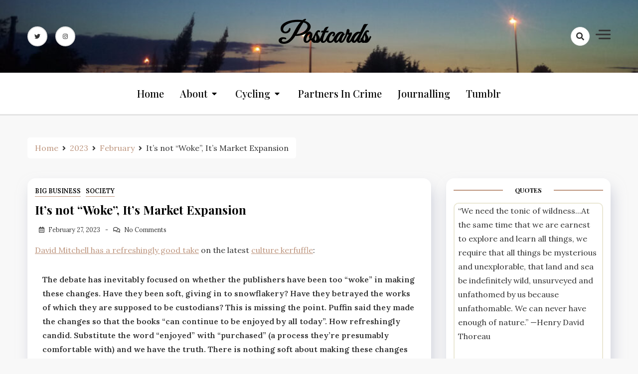

--- FILE ---
content_type: text/html; charset=UTF-8
request_url: https://postcards.the1977project.org/2023/02/its-not-woke-its-market-expansion/
body_size: 18217
content:
<!doctype html>
<html lang="en-US">

<head>
    <meta charset="UTF-8">
    <meta name="viewport" content="width=device-width, initial-scale=1">
    <link rel="profile" href="https://gmpg.org/xfn/11">

    <title>It&#8217;s not &#8220;Woke&#8221;, It&#8217;s Market Expansion &#8211; Postcards</title>
<meta name='robots' content='max-image-preview:large' />
	<style>img:is([sizes="auto" i], [sizes^="auto," i]) { contain-intrinsic-size: 3000px 1500px }</style>
	<link rel='dns-prefetch' href='//secure.gravatar.com' />
<link rel='dns-prefetch' href='//stats.wp.com' />
<link rel='dns-prefetch' href='//fonts.googleapis.com' />
<link rel='dns-prefetch' href='//v0.wordpress.com' />
<link rel="alternate" type="application/rss+xml" title="Postcards &raquo; Feed" href="https://postcards.the1977project.org/feed/" />
<link rel="alternate" type="application/rss+xml" title="Postcards &raquo; Comments Feed" href="https://postcards.the1977project.org/comments/feed/" />
<script>
window._wpemojiSettings = {"baseUrl":"https:\/\/s.w.org\/images\/core\/emoji\/15.0.3\/72x72\/","ext":".png","svgUrl":"https:\/\/s.w.org\/images\/core\/emoji\/15.0.3\/svg\/","svgExt":".svg","source":{"concatemoji":"https:\/\/postcards.the1977project.org\/wp-includes\/js\/wp-emoji-release.min.js?ver=6.7.4"}};
/*! This file is auto-generated */
!function(i,n){var o,s,e;function c(e){try{var t={supportTests:e,timestamp:(new Date).valueOf()};sessionStorage.setItem(o,JSON.stringify(t))}catch(e){}}function p(e,t,n){e.clearRect(0,0,e.canvas.width,e.canvas.height),e.fillText(t,0,0);var t=new Uint32Array(e.getImageData(0,0,e.canvas.width,e.canvas.height).data),r=(e.clearRect(0,0,e.canvas.width,e.canvas.height),e.fillText(n,0,0),new Uint32Array(e.getImageData(0,0,e.canvas.width,e.canvas.height).data));return t.every(function(e,t){return e===r[t]})}function u(e,t,n){switch(t){case"flag":return n(e,"\ud83c\udff3\ufe0f\u200d\u26a7\ufe0f","\ud83c\udff3\ufe0f\u200b\u26a7\ufe0f")?!1:!n(e,"\ud83c\uddfa\ud83c\uddf3","\ud83c\uddfa\u200b\ud83c\uddf3")&&!n(e,"\ud83c\udff4\udb40\udc67\udb40\udc62\udb40\udc65\udb40\udc6e\udb40\udc67\udb40\udc7f","\ud83c\udff4\u200b\udb40\udc67\u200b\udb40\udc62\u200b\udb40\udc65\u200b\udb40\udc6e\u200b\udb40\udc67\u200b\udb40\udc7f");case"emoji":return!n(e,"\ud83d\udc26\u200d\u2b1b","\ud83d\udc26\u200b\u2b1b")}return!1}function f(e,t,n){var r="undefined"!=typeof WorkerGlobalScope&&self instanceof WorkerGlobalScope?new OffscreenCanvas(300,150):i.createElement("canvas"),a=r.getContext("2d",{willReadFrequently:!0}),o=(a.textBaseline="top",a.font="600 32px Arial",{});return e.forEach(function(e){o[e]=t(a,e,n)}),o}function t(e){var t=i.createElement("script");t.src=e,t.defer=!0,i.head.appendChild(t)}"undefined"!=typeof Promise&&(o="wpEmojiSettingsSupports",s=["flag","emoji"],n.supports={everything:!0,everythingExceptFlag:!0},e=new Promise(function(e){i.addEventListener("DOMContentLoaded",e,{once:!0})}),new Promise(function(t){var n=function(){try{var e=JSON.parse(sessionStorage.getItem(o));if("object"==typeof e&&"number"==typeof e.timestamp&&(new Date).valueOf()<e.timestamp+604800&&"object"==typeof e.supportTests)return e.supportTests}catch(e){}return null}();if(!n){if("undefined"!=typeof Worker&&"undefined"!=typeof OffscreenCanvas&&"undefined"!=typeof URL&&URL.createObjectURL&&"undefined"!=typeof Blob)try{var e="postMessage("+f.toString()+"("+[JSON.stringify(s),u.toString(),p.toString()].join(",")+"));",r=new Blob([e],{type:"text/javascript"}),a=new Worker(URL.createObjectURL(r),{name:"wpTestEmojiSupports"});return void(a.onmessage=function(e){c(n=e.data),a.terminate(),t(n)})}catch(e){}c(n=f(s,u,p))}t(n)}).then(function(e){for(var t in e)n.supports[t]=e[t],n.supports.everything=n.supports.everything&&n.supports[t],"flag"!==t&&(n.supports.everythingExceptFlag=n.supports.everythingExceptFlag&&n.supports[t]);n.supports.everythingExceptFlag=n.supports.everythingExceptFlag&&!n.supports.flag,n.DOMReady=!1,n.readyCallback=function(){n.DOMReady=!0}}).then(function(){return e}).then(function(){var e;n.supports.everything||(n.readyCallback(),(e=n.source||{}).concatemoji?t(e.concatemoji):e.wpemoji&&e.twemoji&&(t(e.twemoji),t(e.wpemoji)))}))}((window,document),window._wpemojiSettings);
</script>
<link rel='stylesheet' id='jetpack_related-posts-css' href='https://postcards.the1977project.org/wp-content/plugins/jetpack/modules/related-posts/related-posts.css?ver=20240116' media='all' />
<style id='wp-emoji-styles-inline-css'>

	img.wp-smiley, img.emoji {
		display: inline !important;
		border: none !important;
		box-shadow: none !important;
		height: 1em !important;
		width: 1em !important;
		margin: 0 0.07em !important;
		vertical-align: -0.1em !important;
		background: none !important;
		padding: 0 !important;
	}
</style>
<link rel='stylesheet' id='wp-block-library-css' href='https://postcards.the1977project.org/wp-includes/css/dist/block-library/style.min.css?ver=6.7.4' media='all' />
<style id='activitypub-extra-fields-style-inline-css'>
.activitypub-extra-fields{display:table;list-style:none;margin:0;padding:0;table-layout:fixed}.activitypub-extra-field{display:table-row;margin-bottom:0}.activitypub-extra-field dt{color:inherit;display:table-cell;font-weight:600;margin-bottom:0;padding-bottom:.5em;padding-right:10px;text-overflow:ellipsis;vertical-align:baseline;white-space:nowrap}.activitypub-extra-field dt:after{content:":"}.activitypub-extra-field dd{color:inherit;display:table-cell;margin-bottom:0;margin-left:0;padding-bottom:.5em;vertical-align:baseline;word-break:break-word}.activitypub-extra-field dd p{margin-bottom:.5em;margin-top:0}.activitypub-extra-field dd p:last-child{margin-bottom:0}.activitypub-extra-field dd a{color:inherit;text-decoration:underline}.activitypub-extra-field dd a:hover{text-decoration:none}.is-style-stacked .activitypub-extra-fields{display:block;table-layout:auto}.is-style-stacked .activitypub-extra-field{display:block;margin-bottom:1em}.is-style-stacked .activitypub-extra-field:last-child{margin-bottom:0}.is-style-stacked .activitypub-extra-field dt{display:block;margin-bottom:.25em;padding-bottom:0;padding-right:0;text-overflow:clip;white-space:normal}.is-style-stacked .activitypub-extra-field dt:after{content:none}.is-style-stacked .activitypub-extra-field dd{display:block;padding-bottom:0}.is-style-cards .activitypub-extra-fields{display:block;table-layout:auto}.is-style-cards .activitypub-extra-field{background:var(--wp--preset--color--base,#fff);border:1px solid var(--wp--preset--color--contrast-2,#ddd);border-radius:8px;box-shadow:0 1px 3px rgba(0,0,0,.05);display:block;margin-bottom:1em;padding:1em}.is-style-cards .activitypub-extra-field:last-child{margin-bottom:0}.is-style-cards .activitypub-extra-field dt{color:currentcolor;display:block;font-size:.9em;letter-spacing:.5px;margin-bottom:.5em;padding-bottom:0;padding-right:0;text-transform:uppercase;white-space:normal}.is-style-cards .activitypub-extra-field dt:after{content:none}.is-style-cards .activitypub-extra-field dd{display:block;font-size:1em;padding-bottom:0}.is-style-cards.has-background{background:transparent!important}.activitypub-extra-fields-block-wrapper.has-background .activitypub-extra-fields,.activitypub-extra-fields-block-wrapper.has-border .activitypub-extra-fields,.activitypub-extra-fields-block-wrapper.is-style-stacked.has-background .activitypub-extra-fields,.activitypub-extra-fields-block-wrapper.is-style-stacked.has-border .activitypub-extra-fields,.is-style-cards.has-background .activitypub-extra-fields{padding:1rem}.activitypub-extra-fields-block-wrapper.is-style-cards.has-background .activitypub-extra-fields,.activitypub-extra-fields-block-wrapper.is-style-cards.has-border .activitypub-extra-fields{padding:0}

</style>
<link rel='stylesheet' id='activitypub-follow-me-style-css' href='https://postcards.the1977project.org/wp-content/plugins/activitypub/build/follow-me/style-index.css?ver=7.8.4' media='all' />
<style id='activitypub-followers-style-inline-css'>
button{border:none}.wp-block-activitypub-followers{font-family:-apple-system,BlinkMacSystemFont,Segoe UI,Roboto,Oxygen-Sans,Ubuntu,Cantarell,Helvetica Neue,sans-serif;margin:16px 0}.wp-block-activitypub-followers .wp-block-heading{border-bottom:1px solid;margin:0 0 16px;padding:0 0 8px}.wp-block-activitypub-followers .followers-pagination,.wp-block-activitypub-followers .wp-block-heading{border-color:var(--wp--preset--color--foreground,var(--wp--preset--color--primary,#e0e0e0))}.wp-block-activitypub-followers .followers-container{position:relative}.wp-block-activitypub-followers .followers-container .followers-list{list-style:none;margin:0;padding:0}.wp-block-activitypub-followers .followers-container .follower-item{margin:0 0 8px}.wp-block-activitypub-followers .followers-container .follower-item:last-child{margin-bottom:0}.wp-block-activitypub-followers .followers-container .follower-link{align-items:center;border:none;border-radius:8px;box-shadow:none;display:flex;padding:8px;transition:background-color .2s ease}.wp-block-activitypub-followers .followers-container .external-link-icon{height:16px;margin-left:8px;opacity:0;transition:opacity .2s ease;width:16px}.wp-block-activitypub-followers .followers-container .follower-link:focus,.wp-block-activitypub-followers .followers-container .follower-link:hover{background-color:var(--wp--preset--color--subtle-background,var(--wp--preset--color--accent-2,var(--wp--preset--color--tertiary,var(--wp--preset--color--secondary,#f0f0f0))));box-shadow:none;outline:none}.wp-block-activitypub-followers .followers-container .follower-link:focus .external-link-icon,.wp-block-activitypub-followers .followers-container .follower-link:hover .external-link-icon{opacity:1}.wp-block-activitypub-followers .followers-container .follower-avatar{border:1px solid #e0e0e0;border-radius:50%;height:48px;margin-right:16px;-o-object-fit:cover;object-fit:cover;width:48px}.wp-block-activitypub-followers .followers-container .follower-info{display:flex;flex:1;flex-direction:column;line-height:1.3;overflow:hidden}.wp-block-activitypub-followers .followers-container .follower-name{font-weight:600;margin-bottom:2px;overflow:hidden;text-overflow:ellipsis;white-space:nowrap}.wp-block-activitypub-followers .followers-container .follower-username{color:var(--wp--preset--color--very-dark-gray,#666);font-size:90%;overflow:hidden;text-overflow:ellipsis;white-space:nowrap}.wp-block-activitypub-followers .followers-container .followers-pagination{align-items:center;border-top-style:solid;border-top-width:1px;display:grid;grid-template-columns:1fr auto 1fr;margin-top:16px;padding-top:8px!important}.wp-block-activitypub-followers .followers-container .followers-pagination .pagination-info{color:var(--wp--preset--color--very-dark-gray,#666);font-size:90%;justify-self:center}.wp-block-activitypub-followers .followers-container .followers-pagination .pagination-next,.wp-block-activitypub-followers .followers-container .followers-pagination .pagination-previous{border:none;box-shadow:none;cursor:pointer;display:inline-block;font-size:90%;min-width:60px;padding:8px 0}.wp-block-activitypub-followers .followers-container .followers-pagination .pagination-next[hidden],.wp-block-activitypub-followers .followers-container .followers-pagination .pagination-previous[hidden]{display:none!important}.wp-block-activitypub-followers .followers-container .followers-pagination .pagination-next[aria-disabled=true],.wp-block-activitypub-followers .followers-container .followers-pagination .pagination-previous[aria-disabled=true]{cursor:not-allowed;opacity:.3;pointer-events:none;text-decoration:none}.wp-block-activitypub-followers .followers-container .followers-pagination .pagination-previous{justify-self:start;padding-right:8px}.wp-block-activitypub-followers .followers-container .followers-pagination .pagination-previous:before{content:"←"}.wp-block-activitypub-followers .followers-container .followers-pagination .pagination-next{justify-self:end;padding-left:8px;text-align:right}.wp-block-activitypub-followers .followers-container .followers-pagination .pagination-next:after{content:"→"}@media(max-width:480px){.wp-block-activitypub-followers .followers-container .followers-pagination{grid-template-columns:1fr 1fr}.wp-block-activitypub-followers .followers-container .followers-pagination .pagination-info{display:none}.wp-block-activitypub-followers .followers-container .followers-pagination .pagination-next,.wp-block-activitypub-followers .followers-container .followers-pagination .pagination-previous{align-items:center;font-size:100%;min-height:44px}}.wp-block-activitypub-followers .followers-container .followers-loading{align-items:center;background-color:hsla(0,0%,100%,.5);border-radius:8px;bottom:0;display:flex;justify-content:center;left:0;position:absolute;right:0;top:0}.wp-block-activitypub-followers .followers-container .followers-loading[aria-hidden=true]{display:none}.wp-block-activitypub-followers .followers-container .loading-spinner{animation:spin 1s ease-in-out infinite;border:3px solid color-mix(in srgb,var(--wp--preset--color--primary,#0073aa) 30%,transparent);border-radius:50%;border-top-color:var(--wp--preset--color--primary,#0073aa);height:40px;width:40px}@keyframes spin{to{transform:rotate(1turn)}}.wp-block-activitypub-followers.is-style-card:not(.block-editor-block-list__block){background-color:var(--wp--preset--color--white,#fff);border-radius:8px;box-shadow:0 2px 8px rgba(0,0,0,.1);box-sizing:border-box;padding:24px}@media(max-width:480px){.wp-block-activitypub-followers.is-style-card:not(.block-editor-block-list__block){margin-left:-12px;margin-right:-12px}}.wp-block-activitypub-followers.is-style-card:not(.block-editor-block-list__block) .wp-block-heading{border-bottom:none;margin-bottom:16px;text-align:center}.wp-block-activitypub-followers.is-style-card:not(.block-editor-block-list__block) .follower-link{border:1px solid #e0e0e0;margin-bottom:8px}.wp-block-activitypub-followers.is-style-card:not(.block-editor-block-list__block) .follower-link:focus,.wp-block-activitypub-followers.is-style-card:not(.block-editor-block-list__block) .follower-link:hover{border-color:#c7c7c7}.wp-block-activitypub-followers.is-style-card:not(.block-editor-block-list__block) .followers-pagination{border:none;padding-bottom:0!important}.wp-block-activitypub-followers.is-style-compact .follower-link{padding:4px}.wp-block-activitypub-followers.is-style-compact .follower-avatar{height:36px;margin-right:8px;width:36px}.wp-block-activitypub-followers.is-style-compact .follower-name{font-size:90%}.wp-block-activitypub-followers.is-style-compact .follower-username{font-size:80%}.wp-block-activitypub-followers.is-style-compact .followers-pagination{margin-top:8px;padding-top:4px}.wp-block-activitypub-followers.is-style-compact .followers-pagination .pagination-next,.wp-block-activitypub-followers.is-style-compact .followers-pagination .pagination-previous{font-size:80%;padding-bottom:4px;padding-top:4px}@media(max-width:480px){.wp-block-activitypub-followers.is-style-compact .followers-pagination .pagination-next,.wp-block-activitypub-followers.is-style-compact .followers-pagination .pagination-previous{font-size:100%}}.wp-block-activitypub-followers.is-style-compact .followers-pagination .pagination-info{font-size:80%}

</style>
<style id='activitypub-reactions-style-inline-css'>
body.modal-open{overflow:hidden}.activitypub-modal__overlay{align-items:center;background-color:rgba(0,0,0,.5);bottom:0;color:initial;display:flex;justify-content:center;left:0;padding:1rem;position:fixed;right:0;top:0;z-index:100000}.activitypub-modal__overlay.compact{align-items:flex-start;background-color:transparent;bottom:auto;justify-content:flex-start;left:auto;padding:0;position:absolute;right:auto;top:auto;z-index:100}.activitypub-modal__overlay[hidden]{display:none}.activitypub-modal__frame{animation:activitypub-modal-appear .2s ease-out;background-color:var(--wp--preset--color--white,#fff);border-radius:8px;box-shadow:0 5px 15px rgba(0,0,0,.3);display:flex;flex-direction:column;max-height:calc(100vh - 2rem);max-width:660px;overflow:hidden;width:100%}.compact .activitypub-modal__frame{box-shadow:0 2px 8px rgba(0,0,0,.1);max-height:300px;max-width:-moz-min-content;max-width:min-content;min-width:250px;width:auto}.activitypub-modal__header{align-items:center;border-bottom:1px solid var(--wp--preset--color--light-gray,#f0f0f0);display:flex;flex-shrink:0;justify-content:space-between;padding:2rem 2rem 1.5rem}.compact .activitypub-modal__header{display:none}.activitypub-modal__header .activitypub-modal__close{align-items:center;border:none;cursor:pointer;display:flex;justify-content:center;padding:.5rem;width:auto}.activitypub-modal__header .activitypub-modal__close:active{border:none;padding:.5rem}.activitypub-modal__title{font-size:130%;font-weight:600;line-height:1.4;margin:0!important}.activitypub-modal__content{overflow-y:auto}@keyframes activitypub-modal-appear{0%{opacity:0;transform:translateY(20px)}to{opacity:1;transform:translateY(0)}}.wp-block-activitypub-reactions{margin-bottom:2rem;margin-top:2rem;position:relative}.wp-block-activitypub-reactions.has-background,.wp-block-activitypub-reactions.has-border{box-sizing:border-box;padding:2rem}.wp-block-activitypub-reactions .activitypub-reactions{display:flex;flex-direction:column;flex-wrap:wrap}.wp-block-activitypub-reactions .reaction-group{align-items:center;display:flex;gap:.75rem;justify-content:flex-start;margin:.5em 0;position:relative;width:100%}@media(max-width:782px){.wp-block-activitypub-reactions .reaction-group:has(.reaction-avatars:not(:empty)){justify-content:space-between}}.wp-block-activitypub-reactions .reaction-group .reaction-avatars{align-items:center;display:flex;flex-direction:row;list-style:none;margin:0!important;padding:0}.wp-block-activitypub-reactions .reaction-group .reaction-avatars li{margin:0 -10px 0 0;padding:0;transition:transform .2s ease}.wp-block-activitypub-reactions .reaction-group .reaction-avatars li:not([hidden]):not(:has(~li:not([hidden]))){margin-right:0}.wp-block-activitypub-reactions .reaction-group .reaction-avatars li:hover{transform:translateY(-2px);z-index:2}.wp-block-activitypub-reactions .reaction-group .reaction-avatars li a{border-radius:50%;box-shadow:none;display:block;line-height:1;text-decoration:none}.wp-block-activitypub-reactions .reaction-group .reaction-avatar{max-height:32px;max-width:32px;overflow:hidden;-moz-force-broken-image-icon:1;border:.5px solid var(--wp--preset--color--contrast,hsla(0,0%,100%,.8));border-radius:50%;box-shadow:0 0 0 .5px hsla(0,0%,100%,.8),0 1px 3px rgba(0,0,0,.2);transition:transform .6s cubic-bezier(.34,1.56,.64,1);will-change:transform}.wp-block-activitypub-reactions .reaction-group .reaction-avatar:focus-visible,.wp-block-activitypub-reactions .reaction-group .reaction-avatar:hover{position:relative;transform:translateY(-5px);z-index:1}.wp-block-activitypub-reactions .reaction-group .reaction-label{align-items:center;background:none;border:none;border-radius:4px;color:currentcolor;display:flex;flex:0 0 auto;font-size:var(--wp--preset--font-size--small,.875rem);gap:.25rem;padding:.25rem .5rem;text-decoration:none;transition:background-color .2s ease;white-space:nowrap}.wp-block-activitypub-reactions .reaction-group .reaction-label:hover{background-color:rgba(0,0,0,.05);color:currentcolor}.wp-block-activitypub-reactions .reaction-group .reaction-label:focus:not(:disabled){box-shadow:none;outline:1px solid currentcolor;outline-offset:2px}.reactions-list{list-style:none;margin:0!important;padding:.5rem}.components-popover__content>.reactions-list{padding:0}.reactions-list .reaction-item{margin:0 0 .5rem}.reactions-list .reaction-item:last-child{margin-bottom:0}.reactions-list .reaction-item a{align-items:center;border-radius:4px;box-shadow:none;color:inherit;display:flex;gap:.75rem;padding:.5rem;text-decoration:none;transition:background-color .2s ease}.reactions-list .reaction-item a:hover{background-color:rgba(0,0,0,.03)}.reactions-list .reaction-item img{border:1px solid var(--wp--preset--color--light-gray,#f0f0f0);border-radius:50%;box-shadow:none;height:36px;width:36px}.reactions-list .reaction-item .reaction-name{font-size:var(--wp--preset--font-size--small,.875rem)}.activitypub-popover .components-popover__content{box-shadow:0 2px 8px rgba(0,0,0,.1);max-height:300px;max-width:-moz-min-content;max-width:min-content;min-width:250px;padding:.5rem;width:auto}.wp-block-activitypub-reactions.is-style-compact .wp-block-heading{margin-bottom:.5em}.wp-block-activitypub-reactions.is-style-compact .activitypub-reactions{display:inline-flex;flex-direction:row;flex-wrap:wrap;gap:.5em}.wp-block-activitypub-reactions.is-style-compact .reaction-group{display:inline-flex;margin:0;width:auto}

</style>
<style id='activitypub-reply-style-inline-css'>
.activitypub-embed-container{min-height:100px;pointer-events:none;position:relative;-webkit-user-select:none;-moz-user-select:none;user-select:none}.activitypub-embed-loading{align-items:center;display:flex;justify-content:center}.activitypub-embed-container .wp-block-embed{pointer-events:none!important}.activitypub-embed-preview,.activitypub-embed-preview iframe{pointer-events:none}.activitypub-reply-display{margin:1em 0}.activitypub-reply-display p{margin:0}.activitypub-reply-display a{color:#2271b1;text-decoration:none}.activitypub-reply-display a:hover{color:#135e96;text-decoration:underline}.activitypub-embed{background:#fff;border:1px solid #e6e6e6;border-radius:12px;font-family:-apple-system,BlinkMacSystemFont,Segoe UI,Roboto,Helvetica,Arial,sans-serif;max-width:100%;padding:0}.activitypub-reply-block .activitypub-embed{margin:1em 0}.activitypub-embed-header{align-items:center;display:flex;gap:10px;padding:15px}.activitypub-embed-header img{border-radius:50%;height:48px;width:48px}.activitypub-embed-header-text{flex-grow:1}.activitypub-embed-header-text h2{color:#000;font-size:15px;font-weight:600;margin:0;padding:0}.activitypub-embed-header-text .ap-account{color:#687684;font-size:14px;text-decoration:none}.activitypub-embed-content{padding:0 15px 15px}.activitypub-embed-content .ap-title{color:#000;font-size:23px;font-weight:600;margin:0 0 10px;padding:0}.activitypub-embed-content .ap-subtitle{color:#000;font-size:15px;margin:0 0 15px}.activitypub-embed-content .ap-preview{border:1px solid #e6e6e6;border-radius:8px;box-sizing:border-box;display:grid;gap:2px;grid-template-columns:1fr 1fr;grid-template-rows:1fr 1fr;margin:1em 0 0;min-height:64px;overflow:hidden;position:relative;width:100%}.activitypub-embed-content .ap-preview img{border:0;box-sizing:border-box;display:block;height:100%;-o-object-fit:cover;object-fit:cover;overflow:hidden;position:relative;width:100%}.activitypub-embed-content .ap-preview audio,.activitypub-embed-content .ap-preview video{display:block;grid-column:1/span 2;max-width:100%}.activitypub-embed-content .ap-preview audio{width:100%}.activitypub-embed-content .ap-preview.layout-1{grid-template-columns:1fr;grid-template-rows:1fr}.activitypub-embed-content .ap-preview.layout-2{aspect-ratio:auto;grid-template-rows:1fr;height:auto}.activitypub-embed-content .ap-preview.layout-3>img:first-child{grid-row:span 2}.activitypub-embed-content .ap-preview-text{padding:15px}.activitypub-embed-meta{border-top:1px solid #e6e6e6;color:#687684;display:flex;font-size:13px;gap:15px;padding:15px}.activitypub-embed-meta .ap-stat{align-items:center;display:flex;gap:5px}@media only screen and (max-width:399px){.activitypub-embed-meta span.ap-stat{display:none!important}}.activitypub-embed-meta a.ap-stat{color:inherit;text-decoration:none}.activitypub-embed-meta strong{color:#000;font-weight:600}.activitypub-embed-meta .ap-stat-label{color:#687684}.wp-block-activitypub-reply .components-spinner{height:12px;margin-bottom:0;margin-top:0;width:12px}

</style>
<link rel='stylesheet' id='mediaelement-css' href='https://postcards.the1977project.org/wp-includes/js/mediaelement/mediaelementplayer-legacy.min.css?ver=4.2.17' media='all' />
<link rel='stylesheet' id='wp-mediaelement-css' href='https://postcards.the1977project.org/wp-includes/js/mediaelement/wp-mediaelement.min.css?ver=6.7.4' media='all' />
<style id='jetpack-sharing-buttons-style-inline-css'>
.jetpack-sharing-buttons__services-list{display:flex;flex-direction:row;flex-wrap:wrap;gap:0;list-style-type:none;margin:5px;padding:0}.jetpack-sharing-buttons__services-list.has-small-icon-size{font-size:12px}.jetpack-sharing-buttons__services-list.has-normal-icon-size{font-size:16px}.jetpack-sharing-buttons__services-list.has-large-icon-size{font-size:24px}.jetpack-sharing-buttons__services-list.has-huge-icon-size{font-size:36px}@media print{.jetpack-sharing-buttons__services-list{display:none!important}}.editor-styles-wrapper .wp-block-jetpack-sharing-buttons{gap:0;padding-inline-start:0}ul.jetpack-sharing-buttons__services-list.has-background{padding:1.25em 2.375em}
</style>
<style id='classic-theme-styles-inline-css'>
/*! This file is auto-generated */
.wp-block-button__link{color:#fff;background-color:#32373c;border-radius:9999px;box-shadow:none;text-decoration:none;padding:calc(.667em + 2px) calc(1.333em + 2px);font-size:1.125em}.wp-block-file__button{background:#32373c;color:#fff;text-decoration:none}
</style>
<style id='global-styles-inline-css'>
:root{--wp--preset--aspect-ratio--square: 1;--wp--preset--aspect-ratio--4-3: 4/3;--wp--preset--aspect-ratio--3-4: 3/4;--wp--preset--aspect-ratio--3-2: 3/2;--wp--preset--aspect-ratio--2-3: 2/3;--wp--preset--aspect-ratio--16-9: 16/9;--wp--preset--aspect-ratio--9-16: 9/16;--wp--preset--color--black: #000000;--wp--preset--color--cyan-bluish-gray: #abb8c3;--wp--preset--color--white: #ffffff;--wp--preset--color--pale-pink: #f78da7;--wp--preset--color--vivid-red: #cf2e2e;--wp--preset--color--luminous-vivid-orange: #ff6900;--wp--preset--color--luminous-vivid-amber: #fcb900;--wp--preset--color--light-green-cyan: #7bdcb5;--wp--preset--color--vivid-green-cyan: #00d084;--wp--preset--color--pale-cyan-blue: #8ed1fc;--wp--preset--color--vivid-cyan-blue: #0693e3;--wp--preset--color--vivid-purple: #9b51e0;--wp--preset--gradient--vivid-cyan-blue-to-vivid-purple: linear-gradient(135deg,rgba(6,147,227,1) 0%,rgb(155,81,224) 100%);--wp--preset--gradient--light-green-cyan-to-vivid-green-cyan: linear-gradient(135deg,rgb(122,220,180) 0%,rgb(0,208,130) 100%);--wp--preset--gradient--luminous-vivid-amber-to-luminous-vivid-orange: linear-gradient(135deg,rgba(252,185,0,1) 0%,rgba(255,105,0,1) 100%);--wp--preset--gradient--luminous-vivid-orange-to-vivid-red: linear-gradient(135deg,rgba(255,105,0,1) 0%,rgb(207,46,46) 100%);--wp--preset--gradient--very-light-gray-to-cyan-bluish-gray: linear-gradient(135deg,rgb(238,238,238) 0%,rgb(169,184,195) 100%);--wp--preset--gradient--cool-to-warm-spectrum: linear-gradient(135deg,rgb(74,234,220) 0%,rgb(151,120,209) 20%,rgb(207,42,186) 40%,rgb(238,44,130) 60%,rgb(251,105,98) 80%,rgb(254,248,76) 100%);--wp--preset--gradient--blush-light-purple: linear-gradient(135deg,rgb(255,206,236) 0%,rgb(152,150,240) 100%);--wp--preset--gradient--blush-bordeaux: linear-gradient(135deg,rgb(254,205,165) 0%,rgb(254,45,45) 50%,rgb(107,0,62) 100%);--wp--preset--gradient--luminous-dusk: linear-gradient(135deg,rgb(255,203,112) 0%,rgb(199,81,192) 50%,rgb(65,88,208) 100%);--wp--preset--gradient--pale-ocean: linear-gradient(135deg,rgb(255,245,203) 0%,rgb(182,227,212) 50%,rgb(51,167,181) 100%);--wp--preset--gradient--electric-grass: linear-gradient(135deg,rgb(202,248,128) 0%,rgb(113,206,126) 100%);--wp--preset--gradient--midnight: linear-gradient(135deg,rgb(2,3,129) 0%,rgb(40,116,252) 100%);--wp--preset--font-size--small: 13px;--wp--preset--font-size--medium: 20px;--wp--preset--font-size--large: 36px;--wp--preset--font-size--x-large: 42px;--wp--preset--spacing--20: 0.44rem;--wp--preset--spacing--30: 0.67rem;--wp--preset--spacing--40: 1rem;--wp--preset--spacing--50: 1.5rem;--wp--preset--spacing--60: 2.25rem;--wp--preset--spacing--70: 3.38rem;--wp--preset--spacing--80: 5.06rem;--wp--preset--shadow--natural: 6px 6px 9px rgba(0, 0, 0, 0.2);--wp--preset--shadow--deep: 12px 12px 50px rgba(0, 0, 0, 0.4);--wp--preset--shadow--sharp: 6px 6px 0px rgba(0, 0, 0, 0.2);--wp--preset--shadow--outlined: 6px 6px 0px -3px rgba(255, 255, 255, 1), 6px 6px rgba(0, 0, 0, 1);--wp--preset--shadow--crisp: 6px 6px 0px rgba(0, 0, 0, 1);}:where(.is-layout-flex){gap: 0.5em;}:where(.is-layout-grid){gap: 0.5em;}body .is-layout-flex{display: flex;}.is-layout-flex{flex-wrap: wrap;align-items: center;}.is-layout-flex > :is(*, div){margin: 0;}body .is-layout-grid{display: grid;}.is-layout-grid > :is(*, div){margin: 0;}:where(.wp-block-columns.is-layout-flex){gap: 2em;}:where(.wp-block-columns.is-layout-grid){gap: 2em;}:where(.wp-block-post-template.is-layout-flex){gap: 1.25em;}:where(.wp-block-post-template.is-layout-grid){gap: 1.25em;}.has-black-color{color: var(--wp--preset--color--black) !important;}.has-cyan-bluish-gray-color{color: var(--wp--preset--color--cyan-bluish-gray) !important;}.has-white-color{color: var(--wp--preset--color--white) !important;}.has-pale-pink-color{color: var(--wp--preset--color--pale-pink) !important;}.has-vivid-red-color{color: var(--wp--preset--color--vivid-red) !important;}.has-luminous-vivid-orange-color{color: var(--wp--preset--color--luminous-vivid-orange) !important;}.has-luminous-vivid-amber-color{color: var(--wp--preset--color--luminous-vivid-amber) !important;}.has-light-green-cyan-color{color: var(--wp--preset--color--light-green-cyan) !important;}.has-vivid-green-cyan-color{color: var(--wp--preset--color--vivid-green-cyan) !important;}.has-pale-cyan-blue-color{color: var(--wp--preset--color--pale-cyan-blue) !important;}.has-vivid-cyan-blue-color{color: var(--wp--preset--color--vivid-cyan-blue) !important;}.has-vivid-purple-color{color: var(--wp--preset--color--vivid-purple) !important;}.has-black-background-color{background-color: var(--wp--preset--color--black) !important;}.has-cyan-bluish-gray-background-color{background-color: var(--wp--preset--color--cyan-bluish-gray) !important;}.has-white-background-color{background-color: var(--wp--preset--color--white) !important;}.has-pale-pink-background-color{background-color: var(--wp--preset--color--pale-pink) !important;}.has-vivid-red-background-color{background-color: var(--wp--preset--color--vivid-red) !important;}.has-luminous-vivid-orange-background-color{background-color: var(--wp--preset--color--luminous-vivid-orange) !important;}.has-luminous-vivid-amber-background-color{background-color: var(--wp--preset--color--luminous-vivid-amber) !important;}.has-light-green-cyan-background-color{background-color: var(--wp--preset--color--light-green-cyan) !important;}.has-vivid-green-cyan-background-color{background-color: var(--wp--preset--color--vivid-green-cyan) !important;}.has-pale-cyan-blue-background-color{background-color: var(--wp--preset--color--pale-cyan-blue) !important;}.has-vivid-cyan-blue-background-color{background-color: var(--wp--preset--color--vivid-cyan-blue) !important;}.has-vivid-purple-background-color{background-color: var(--wp--preset--color--vivid-purple) !important;}.has-black-border-color{border-color: var(--wp--preset--color--black) !important;}.has-cyan-bluish-gray-border-color{border-color: var(--wp--preset--color--cyan-bluish-gray) !important;}.has-white-border-color{border-color: var(--wp--preset--color--white) !important;}.has-pale-pink-border-color{border-color: var(--wp--preset--color--pale-pink) !important;}.has-vivid-red-border-color{border-color: var(--wp--preset--color--vivid-red) !important;}.has-luminous-vivid-orange-border-color{border-color: var(--wp--preset--color--luminous-vivid-orange) !important;}.has-luminous-vivid-amber-border-color{border-color: var(--wp--preset--color--luminous-vivid-amber) !important;}.has-light-green-cyan-border-color{border-color: var(--wp--preset--color--light-green-cyan) !important;}.has-vivid-green-cyan-border-color{border-color: var(--wp--preset--color--vivid-green-cyan) !important;}.has-pale-cyan-blue-border-color{border-color: var(--wp--preset--color--pale-cyan-blue) !important;}.has-vivid-cyan-blue-border-color{border-color: var(--wp--preset--color--vivid-cyan-blue) !important;}.has-vivid-purple-border-color{border-color: var(--wp--preset--color--vivid-purple) !important;}.has-vivid-cyan-blue-to-vivid-purple-gradient-background{background: var(--wp--preset--gradient--vivid-cyan-blue-to-vivid-purple) !important;}.has-light-green-cyan-to-vivid-green-cyan-gradient-background{background: var(--wp--preset--gradient--light-green-cyan-to-vivid-green-cyan) !important;}.has-luminous-vivid-amber-to-luminous-vivid-orange-gradient-background{background: var(--wp--preset--gradient--luminous-vivid-amber-to-luminous-vivid-orange) !important;}.has-luminous-vivid-orange-to-vivid-red-gradient-background{background: var(--wp--preset--gradient--luminous-vivid-orange-to-vivid-red) !important;}.has-very-light-gray-to-cyan-bluish-gray-gradient-background{background: var(--wp--preset--gradient--very-light-gray-to-cyan-bluish-gray) !important;}.has-cool-to-warm-spectrum-gradient-background{background: var(--wp--preset--gradient--cool-to-warm-spectrum) !important;}.has-blush-light-purple-gradient-background{background: var(--wp--preset--gradient--blush-light-purple) !important;}.has-blush-bordeaux-gradient-background{background: var(--wp--preset--gradient--blush-bordeaux) !important;}.has-luminous-dusk-gradient-background{background: var(--wp--preset--gradient--luminous-dusk) !important;}.has-pale-ocean-gradient-background{background: var(--wp--preset--gradient--pale-ocean) !important;}.has-electric-grass-gradient-background{background: var(--wp--preset--gradient--electric-grass) !important;}.has-midnight-gradient-background{background: var(--wp--preset--gradient--midnight) !important;}.has-small-font-size{font-size: var(--wp--preset--font-size--small) !important;}.has-medium-font-size{font-size: var(--wp--preset--font-size--medium) !important;}.has-large-font-size{font-size: var(--wp--preset--font-size--large) !important;}.has-x-large-font-size{font-size: var(--wp--preset--font-size--x-large) !important;}
:where(.wp-block-post-template.is-layout-flex){gap: 1.25em;}:where(.wp-block-post-template.is-layout-grid){gap: 1.25em;}
:where(.wp-block-columns.is-layout-flex){gap: 2em;}:where(.wp-block-columns.is-layout-grid){gap: 2em;}
:root :where(.wp-block-pullquote){font-size: 1.5em;line-height: 1.6;}
</style>
<link rel='stylesheet' id='lastfm-played-widget-css' href='https://postcards.the1977project.org/wp-content/plugins/lastfm-played-for-wp/style.css?ver=1.1.0' media='all' />
<link rel='stylesheet' id='dashy-body-css' href='//fonts.googleapis.com/css2?family=Lora:ital,wght@0,400;0,500;0,600;0,700;1,400;1,500;1,600;1,700&#038;display=swap' media='all' />
<link rel='stylesheet' id='dashy-heading-font-css' href='//fonts.googleapis.com/css2?family=Playfair+Display:ital,wght@0,400;0,500;0,600;0,700;0,800;0,900;1,400;1,500;1,600;1,700;1,800;1,900&#038;display=swap' media='all' />
<link rel='stylesheet' id='dashy-great-font-css' href='//fonts.googleapis.com/css2?family=Great+Vibes&#038;display=swap' media='all' />
<link rel='stylesheet' id='dashy-allmin-css' href='https://postcards.the1977project.org/wp-content/themes/dashy/assets/css/all.min.css?ver=6.7.4' media='all' />
<link rel='stylesheet' id='dashy-style-css' href='https://postcards.the1977project.org/wp-content/themes/dashy/style.css?ver=1.0.0' media='all' />
<link rel='stylesheet' id='sharedaddy-css' href='https://postcards.the1977project.org/wp-content/plugins/jetpack/modules/sharedaddy/sharing.css?ver=15.4' media='all' />
<link rel='stylesheet' id='social-logos-css' href='https://postcards.the1977project.org/wp-content/plugins/jetpack/_inc/social-logos/social-logos.min.css?ver=15.4' media='all' />
<script id="jetpack_related-posts-js-extra">
var related_posts_js_options = {"post_heading":"h4"};
</script>
<script src="https://postcards.the1977project.org/wp-content/plugins/jetpack/_inc/build/related-posts/related-posts.min.js?ver=20240116" id="jetpack_related-posts-js"></script>
<script src="https://postcards.the1977project.org/wp-includes/js/jquery/jquery.min.js?ver=3.7.1" id="jquery-core-js"></script>
<script src="https://postcards.the1977project.org/wp-includes/js/jquery/jquery-migrate.min.js?ver=3.4.1" id="jquery-migrate-js"></script>
<script id="email-posts-to-subscribers-js-extra">
var elp_data = {"messages":{"elp_name_required":"Please enter name.","elp_email_required":"Please enter email address.","elp_invalid_name":"Name seems invalid.","elp_invalid_email":"Email address seems invalid.","elp_unexpected_error":"Oops.. Unexpected error occurred.","elp_invalid_captcha":"Robot verification failed, please try again.","elp_invalid_key":"Robot verification failed, invalid key.","elp_successfull_single":"You have successfully subscribed.","elp_successfull_double":"You have successfully subscribed. You will receive a confirmation email in few minutes. Please follow the link in it to confirm your subscription. If the email takes more than 15 minutes to appear in your mailbox, please check your spam folder.","elp_email_exist":"Email already exist.","elp_email_squeeze":"You are trying to submit too fast. try again in 1 minute."},"elp_ajax_url":"https:\/\/postcards.the1977project.org\/wp-admin\/admin-ajax.php"};
</script>
<script src="https://postcards.the1977project.org/wp-content/plugins/email-posts-to-subscribers//inc/email-posts-to-subscribers.js?ver=2.2" id="email-posts-to-subscribers-js"></script>
<link rel="https://api.w.org/" href="https://postcards.the1977project.org/wp-json/" /><link rel="alternate" title="JSON" type="application/json" href="https://postcards.the1977project.org/wp-json/wp/v2/posts/3548" /><link rel="EditURI" type="application/rsd+xml" title="RSD" href="https://postcards.the1977project.org/xmlrpc.php?rsd" />
<meta name="generator" content="WordPress 6.7.4" />
<link rel="canonical" href="https://postcards.the1977project.org/2023/02/its-not-woke-its-market-expansion/" />
<link rel='shortlink' href='https://wp.me/p54sPN-Ve' />
<link rel="alternate" title="oEmbed (JSON)" type="application/json+oembed" href="https://postcards.the1977project.org/wp-json/oembed/1.0/embed?url=https%3A%2F%2Fpostcards.the1977project.org%2F2023%2F02%2Fits-not-woke-its-market-expansion%2F" />
<link rel="alternate" title="oEmbed (XML)" type="text/xml+oembed" href="https://postcards.the1977project.org/wp-json/oembed/1.0/embed?url=https%3A%2F%2Fpostcards.the1977project.org%2F2023%2F02%2Fits-not-woke-its-market-expansion%2F&#038;format=xml" />
<style>.elp_form_message.success { color: #008000;font-weight: bold; } .elp_form_message.error { color: #ff0000; } .elp_form_message.boterror { color: #ff0000; } </style><script type="text/javascript">
(function(url){
	if(/(?:Chrome\/26\.0\.1410\.63 Safari\/537\.31|WordfenceTestMonBot)/.test(navigator.userAgent)){ return; }
	var addEvent = function(evt, handler) {
		if (window.addEventListener) {
			document.addEventListener(evt, handler, false);
		} else if (window.attachEvent) {
			document.attachEvent('on' + evt, handler);
		}
	};
	var removeEvent = function(evt, handler) {
		if (window.removeEventListener) {
			document.removeEventListener(evt, handler, false);
		} else if (window.detachEvent) {
			document.detachEvent('on' + evt, handler);
		}
	};
	var evts = 'contextmenu dblclick drag dragend dragenter dragleave dragover dragstart drop keydown keypress keyup mousedown mousemove mouseout mouseover mouseup mousewheel scroll'.split(' ');
	var logHuman = function() {
		if (window.wfLogHumanRan) { return; }
		window.wfLogHumanRan = true;
		var wfscr = document.createElement('script');
		wfscr.type = 'text/javascript';
		wfscr.async = true;
		wfscr.src = url + '&r=' + Math.random();
		(document.getElementsByTagName('head')[0]||document.getElementsByTagName('body')[0]).appendChild(wfscr);
		for (var i = 0; i < evts.length; i++) {
			removeEvent(evts[i], logHuman);
		}
	};
	for (var i = 0; i < evts.length; i++) {
		addEvent(evts[i], logHuman);
	}
})('//postcards.the1977project.org/?wordfence_lh=1&hid=7180975FD1B6A41DA9B04C709665A4F6');
</script>	<style>img#wpstats{display:none}</style>
		<meta property="fediverse:creator" name="fediverse:creator" content="murf@postcards.the1977project.org" />

<link rel="alternate" title="ActivityPub (JSON)" type="application/activity+json" href="https://postcards.the1977project.org/2023/02/its-not-woke-its-market-expansion/" />

<!-- Jetpack Open Graph Tags -->
<meta property="og:type" content="article" />
<meta property="og:title" content="It&#8217;s not &#8220;Woke&#8221;, It&#8217;s Market Expansion" />
<meta property="og:url" content="https://postcards.the1977project.org/2023/02/its-not-woke-its-market-expansion/" />
<meta property="og:description" content="David Mitchell has a refreshingly good take on the latest culture kerfuffle: The debate has inevitably focused on whether the publishers have been too “woke” in making these changes. Have they been…" />
<meta property="article:published_time" content="2023-02-27T14:46:51+00:00" />
<meta property="article:modified_time" content="2023-02-27T14:46:51+00:00" />
<meta property="og:site_name" content="Postcards" />
<meta property="og:image" content="https://postcards.the1977project.org/wp-content/uploads/2020/10/cropped-postcards-2020-logo-1.jpg" />
<meta property="og:image:width" content="512" />
<meta property="og:image:height" content="512" />
<meta property="og:image:alt" content="" />
<meta property="og:locale" content="en_US" />
<meta name="twitter:site" content="@murf" />
<meta name="twitter:text:title" content="It&#8217;s not &#8220;Woke&#8221;, It&#8217;s Market Expansion" />
<meta name="twitter:image" content="https://postcards.the1977project.org/wp-content/uploads/2020/10/cropped-postcards-2020-logo-1-270x270.jpg" />
<meta name="twitter:card" content="summary" />

<!-- End Jetpack Open Graph Tags -->
<link rel="icon" href="https://postcards.the1977project.org/wp-content/uploads/2020/10/cropped-postcards-2020-logo-1-32x32.jpg" sizes="32x32" />
<link rel="icon" href="https://postcards.the1977project.org/wp-content/uploads/2020/10/cropped-postcards-2020-logo-1-192x192.jpg" sizes="192x192" />
<link rel="apple-touch-icon" href="https://postcards.the1977project.org/wp-content/uploads/2020/10/cropped-postcards-2020-logo-1-180x180.jpg" />
<meta name="msapplication-TileImage" content="https://postcards.the1977project.org/wp-content/uploads/2020/10/cropped-postcards-2020-logo-1-270x270.jpg" />
</head>

<body class="post-template-default single single-post postid-3548 single-format-standard default-mode">
        <div id="page" class="site">
        <a class="skip-link screen-reader-text" href="#primary">Skip to content</a>
        

        <!-- header start -->
        <header class="site-header  header-image"
            style="background-image:url(https://postcards.the1977project.org/wp-content/uploads/2020/10/cropped-postcards-2020-header.jpg); background-size: cover; background-position: center; background-repeat: no-repeat;">
            <div class="top-header">
                <div class="container">
                    <div class="top-header-in">
                        <ul class="social-list">
                            

<li>
    <a target="_blank" rel="noopener noreferrer" href="https://www.twitter.com/"
        class="social-icon">
        <i class="fab fa-twitter"></i>

    </a>
</li>

<li>
    <a target="_blank" rel="noopener noreferrer" href="https://www.instagram.com/"
        class="social-icon">
        <i class="fab fa-instagram"></i>

    </a>
</li>



                        </ul>

                        <div class="site-branding">
                                                        <p class="site-title"><a href="https://postcards.the1977project.org/"
                                    rel="home">Postcards</a></p>
                                                    </div><!-- .site-branding -->
                        <div class="top-header-right">

                            <div class="search-toggle">


                                <a href="#">
                                    <i class="fas fa-search"></i>
                                </a>

                                
    
<div class="searchform" role="search">
        <form role="search" method="get" action=https://postcards.the1977project.org/  >
        <label>
            <span class="screen-reader-text"> Search for: </span>
            <input type="search" class="search-field" placeholder= "Search..." value="" name="s">
        </label>
        <input type="submit" class="search-submit" value="Search">
    </form>	
</div>


                            </div>
                            <div class="canvas-button">
                                <a href="#" class="canvas-open">
                                    <span></span>
                                </a>

                            </div>


                        </div>
                    </div>
                </div>
                <div class="canvas-menu">
                    <div class="canvas-overlay"></div>
                    <div class="canvas-sidebar">
                    <a href="#" class="close-sidebar">
                            <i class="fas fa fa-times"></i>
                        </a>
                        <div class=" widget about-widget">
                            <div class="sidebar-title is-center">
                                <h3 class="widget-title">Who?</h3>
                            </div>

                                                        <figure>
                                <img src="https://postcards.the1977project.org/wp-content/uploads/2019/06/DelilahandDeano-Halloween2018.jpg"
                                    alt=Profile>
                            </figure>
                            
                            <div class="about-body text-center">
                                <h5 class="author-name">
                                    Murf                                </h5>
                                <p class="author-description">
                                    Postcards from my mind, written for my reader, she knows who she is.                                </p>
                                <div class="social-icons">
                                    <ul>
                                                                                
                                        <li><a
                                                href="https://www.instagram.com/"><i
                                                    class="fab fa-instagram"></i></a></li>
                                        
                                        
                                        
                                        
                                    </ul>
                                </div>
                            </div>



                        </div>
                        
                    </div>
                </div>
            </div>
            <div class="bottom-header">
                <div class="container">
                    <div class="bottom-header-in">
                        <a href="#" class="toggle-button open-button">
                            <span></span>
                            <span></span>
                            <span></span>
                            <span></span>
                        </a>
                        <div class="main-navigation-wrap">
                            <nav class="main-navigation">
                                <div class="mobile-menu-toggle"></div>
                                <div class="menu-menu-1-container"><ul id="primary-menu" class="menu"><li id="menu-item-1306" class="menu-item menu-item-type-custom menu-item-object-custom menu-item-home menu-item-1306"><a href="http://postcards.the1977project.org/">Home</a></li>
<li id="menu-item-1307" class="menu-item menu-item-type-post_type menu-item-object-page menu-item-has-children menu-item-1307"><a href="https://postcards.the1977project.org/about/">About</a>
<ul class="sub-menu">
	<li id="menu-item-1309" class="menu-item menu-item-type-post_type menu-item-object-page menu-item-1309"><a href="https://postcards.the1977project.org/archives/">The Ark</a></li>
	<li id="menu-item-1308" class="menu-item menu-item-type-post_type menu-item-object-page menu-item-1308"><a href="https://postcards.the1977project.org/currently/">Currently…</a></li>
</ul>
</li>
<li id="menu-item-1311" class="menu-item menu-item-type-taxonomy menu-item-object-category menu-item-has-children menu-item-1311"><a href="https://postcards.the1977project.org/category/cycling/">Cycling</a>
<ul class="sub-menu">
	<li id="menu-item-1310" class="menu-item menu-item-type-post_type menu-item-object-page menu-item-1310"><a href="https://www.youtube.com/channel/UCsZiTvQn3vB_uHIY7S2uRdg/videos">Videograms</a></li>
</ul>
</li>
<li id="menu-item-2579" class="menu-item menu-item-type-custom menu-item-object-custom menu-item-2579"><a href="https://postcards.the1977project.org/muse/">Partners In Crime</a></li>
<li id="menu-item-2596" class="menu-item menu-item-type-taxonomy menu-item-object-category menu-item-2596"><a href="https://postcards.the1977project.org/category/journalling/">Journalling</a></li>
<li id="menu-item-3053" class="menu-item menu-item-type-custom menu-item-object-custom menu-item-3053"><a href="https://murf1977.tumblr.com/" title="Another view of my brain">Tumblr</a></li>
</ul></div>                            </nav>
                        </div>
                    </div>
                </div>

            </div>


        </header><div class="custom-breadcrumb">
    <div class="container">
   
        <nav role="navigation" aria-label="Breadcrumbs" class="breadcrumb-trail breadcrumbs" itemprop="breadcrumb"><ul class="trail-items" itemscope itemtype="http://schema.org/BreadcrumbList"><meta name="numberOfItems" content="4" /><meta name="itemListOrder" content="Ascending" /><li itemprop="itemListElement" itemscope itemtype="http://schema.org/ListItem" class="trail-item trail-begin"><a href="https://postcards.the1977project.org/" rel="home"><span itemprop="name">Home</span></a><meta itemprop="position" content="1" /></li><li itemprop="itemListElement" itemscope itemtype="http://schema.org/ListItem" class="trail-item"><a href="https://postcards.the1977project.org/2023/"><span itemprop="name">2023</span></a><meta itemprop="position" content="2" /></li><li itemprop="itemListElement" itemscope itemtype="http://schema.org/ListItem" class="trail-item"><a href="https://postcards.the1977project.org/2023/02/"><span itemprop="name">February</span></a><meta itemprop="position" content="3" /></li><li itemprop="itemListElement" itemscope itemtype="http://schema.org/ListItem" class="trail-item trail-end"><span itemprop="name">It&#8217;s not &#8220;Woke&#8221;, It&#8217;s Market Expansion</span><meta itemprop="position" content="4" /></li></ul></nav>


    </div>

</div>
<div id="content" class="site-content">
<div class="container">
    <div class="row">
    <div id="primary" class="content-area rpl-lg-8 primary">
    <main id="main" class="site-main">

        

        <div class="main-post">
    <article id="post-3548" class="post-3548 post type-post status-publish format-standard hentry category-big-business category-society">
               
        <div class="main-entry-content">
            <span class="cat-links is-start">
                                        <a href="https://postcards.the1977project.org/category/big-business/">
                            Big Business                        </a>

                                                <a href="https://postcards.the1977project.org/category/society/">
                            Society                        </a>

                                    </span>
            <div class="entry-header">
                <h1 class="entry-title">It&#8217;s not &#8220;Woke&#8221;, It&#8217;s Market Expansion</h1>            </div>

            <div class="entry-meta">
                <!-- Date -->

                                <div class="entry-meta-content">
                    
                    <div class="date-read">
                        <span class="posted-on"><a href="https://postcards.the1977project.org/2023/02/its-not-woke-its-market-expansion/" rel="bookmark"><time class="entry-date published updated" datetime="2023-02-27T14:46:51+00:00">February 27, 2023</time></a></span>
                        <!-- comments -->

                        <span class="comments-link">
                                                        <a href="https://postcards.the1977project.org/2023/02/its-not-woke-its-market-expansion/#respond">No Comments</a>

                        </span>
                    </div>
                </div>

            </div>
            <div class="entry-content">
                
<p><a href="https://www.theguardian.com/commentisfree/2023/feb/26/updating-roald-dahl-same-old-story-david-mitchell">David Mitchell has a refreshingly good take</a> on the latest <a href="https://www.theguardian.com/books/2023/feb/18/roald-dahl-books-rewritten-to-remove-language-deemed-offensive">culture kerfuffle</a>:</p>



<blockquote class="wp-block-quote is-layout-flow wp-block-quote-is-layout-flow">
<p>The debate has inevitably focused on whether the publishers have been too “woke” in making these changes. Have they been soft, giving in to snowflakery? Have they betrayed the works of which they are supposed to be custodians? This is missing the point. Puffin said they made the changes so that the books “can continue to be enjoyed by all today”. How refreshingly candid. Substitute the word “enjoyed” with “purchased” (a process they’re presumably comfortable with) and we have the truth. There is nothing soft about making these changes at all – it is commercially ruthless. The recent announcement that the publishers will now keep the original versions in print as well is equally so: they’re frightened of the anger in the marketplace and are trying to placate all possible buyers.</p>



<p>Dahl’s publications are extremely lucrative. In 2021, his literary estate was bought by Netflix for £500m. So, despite the writer himself being more than three decades dead, his market share must not be allowed to diminish. Hence the major disadvantage that dead authors’ work previously suffered from – the fact that it dates – has been removed. It can all be rewritten. The huge plus of brand recognition that famous dead authors’ estates enjoy now has no compensatory downside. On the contrary, they can morph to suit the mores of any era – so much more accommodating to market forces than those pesky living authors with their obstructive artistic concerns.</p>
</blockquote>



<p>Never forget &#8211; it&#8217;s a capitalist world, usually, someone is trying to make money.</p>
<div class="sharedaddy sd-sharing-enabled"><div class="robots-nocontent sd-block sd-social sd-social-icon-text sd-sharing"><h3 class="sd-title">Share this:</h3><div class="sd-content"><ul><li class="share-twitter"><a rel="nofollow noopener noreferrer"
				data-shared="sharing-twitter-3548"
				class="share-twitter sd-button share-icon"
				href="https://postcards.the1977project.org/2023/02/its-not-woke-its-market-expansion/?share=twitter"
				target="_blank"
				aria-labelledby="sharing-twitter-3548"
				>
				<span id="sharing-twitter-3548" hidden>Click to share on X (Opens in new window)</span>
				<span>X</span>
			</a></li><li class="share-tumblr"><a rel="nofollow noopener noreferrer"
				data-shared="sharing-tumblr-3548"
				class="share-tumblr sd-button share-icon"
				href="https://postcards.the1977project.org/2023/02/its-not-woke-its-market-expansion/?share=tumblr"
				target="_blank"
				aria-labelledby="sharing-tumblr-3548"
				>
				<span id="sharing-tumblr-3548" hidden>Click to share on Tumblr (Opens in new window)</span>
				<span>Tumblr</span>
			</a></li><li class="share-pinterest"><a rel="nofollow noopener noreferrer"
				data-shared="sharing-pinterest-3548"
				class="share-pinterest sd-button share-icon"
				href="https://postcards.the1977project.org/2023/02/its-not-woke-its-market-expansion/?share=pinterest"
				target="_blank"
				aria-labelledby="sharing-pinterest-3548"
				>
				<span id="sharing-pinterest-3548" hidden>Click to share on Pinterest (Opens in new window)</span>
				<span>Pinterest</span>
			</a></li><li class="share-jetpack-whatsapp"><a rel="nofollow noopener noreferrer"
				data-shared="sharing-whatsapp-3548"
				class="share-jetpack-whatsapp sd-button share-icon"
				href="https://postcards.the1977project.org/2023/02/its-not-woke-its-market-expansion/?share=jetpack-whatsapp"
				target="_blank"
				aria-labelledby="sharing-whatsapp-3548"
				>
				<span id="sharing-whatsapp-3548" hidden>Click to share on WhatsApp (Opens in new window)</span>
				<span>WhatsApp</span>
			</a></li><li class="share-end"></li></ul></div></div></div>
<div id='jp-relatedposts' class='jp-relatedposts' >
	<h3 class="jp-relatedposts-headline"><em>Related</em></h3>
</div>            </div>
            <div class="entry-footer is-start">
                <b>Share :</b>
                
<ul class="post-share">
    <li><a target="_blank" href="https://www.facebook.com/sharer/sharer.php?u=https://postcards.the1977project.org/2023/02/its-not-woke-its-market-expansion/"><i class="fab fa-facebook-f"></i></a></li>
    <li><a target="_blank" href="http://twitter.com/share?text=It&#8217;s%20not%20&#8220;Woke&#8221;,%20It&#8217;s%20Market%20Expansion&#038;url=https://postcards.the1977project.org/2023/02/its-not-woke-its-market-expansion/"><i class="fab fa-twitter"></i></a></li>
    <li><a target="_blank" href="http://pinterest.com/pin/create/button/?url=https://postcards.the1977project.org/2023/02/its-not-woke-its-market-expansion/&#038;media=&#038;description=It&#8217;s%20not%20&#8220;Woke&#8221;,%20It&#8217;s%20Market%20Expansion"><i class="fab fa-pinterest"></i></a></li>
    <li> <a target="_blank" href="http://www.linkedin.com/shareArticle?mini=true&#038;title=It&#8217;s%20not%20&#8220;Woke&#8221;,%20It&#8217;s%20Market%20Expansion&#038;url=https://postcards.the1977project.org/2023/02/its-not-woke-its-market-expansion/"><i class="fab fa-linkedin"></i></a></li>
</ul>

            </div>
        </div>
            
    </article>
</div>        
	<nav class="navigation post-navigation" aria-label="Posts">
		<h2 class="screen-reader-text">Post navigation</h2>
		<div class="nav-links"><div class="nav-previous"><a href="https://postcards.the1977project.org/2023/02/fake-plastic-greening/" rel="prev"><span class="nav-subtitle">Previous:</span> <span class="nav-title">Fake Plastic Greening</span></a></div><div class="nav-next"><a href="https://postcards.the1977project.org/2023/03/what-happened-to-the-ocean-cleanup-the-system-that-would-rid-the-oceans-of-plastic-abc-news/" rel="next"><span class="nav-subtitle">Next:</span> <span class="nav-title">What happened to The Ocean Cleanup — the system that would rid the oceans of plastic? (ABC News)</span></a></div></div>
	</nav>

        </main>
            </div>
    <div class="rpl-lg-4 secondary" id="sidebar-secondary">
        

    <aside id="secondary" class="sidebar">
        <section id="custom_html-2" class="widget_text widget sidebar-widget widget_custom_html"><div class="sidebar-title"><h3 class="widget-title">Quotes</h3></div><div class="textwidget custom-html-widget"><div style="border: 2px solid #EBE8D5; border-radius:10px; padding: 0px 7px 0px 7px;"><div id="gr_quote_body"></div><script src="https://www.goodreads.com/quotes/widget/7224960-murf?v=2" type="text/javascript"></script><div style="text-align: right;"><a href="https://www.goodreads.com/quotes" style="color: #382110; text-decoration: none; font-size: 10px;" rel="nofollow">Goodreads Quotes</a></div></div>
</div></section><section id="block-9" class="widget sidebar-widget widget_block"><div class="sidebar-title"><h3 class="widget-title">Also Available On</h3></div><div class="wp-widget-group__inner-blocks">
<p><img loading="lazy" decoding="async" width="25" height="26" class="wp-image-3572" style="width: 25px;" src="https://postcards.the1977project.org/wp-content/uploads/2023/03/logo-purple.png" alt="Mastodon Logo"> <a rel="me" href="https://mastodon.ie/@Murf" data-type="URL" data-id="https://mastodon.ie/@Murf">Mastodon</a></p>

<p><img loading="lazy" decoding="async" width="25" height="25" class="wp-image-3571" style="width: 25px;" src="https://postcards.the1977project.org/wp-content/uploads/2023/03/lastlastfmlastfmlogoicon-1320183868072439373.png" alt="Last.fm AS logo" srcset="https://postcards.the1977project.org/wp-content/uploads/2023/03/lastlastfmlastfmlogoicon-1320183868072439373.png 512w, https://postcards.the1977project.org/wp-content/uploads/2023/03/lastlastfmlastfmlogoicon-1320183868072439373-300x300.png 300w, https://postcards.the1977project.org/wp-content/uploads/2023/03/lastlastfmlastfmlogoicon-1320183868072439373-150x150.png 150w" sizes="auto, (max-width: 25px) 100vw, 25px" /> <a href="https://www.last.fm/user/thedamnidiot">Last.fm</a></p>

<p><img decoding="async" style="width: 20px;" src="https://alexandria.the1977project.org/static/images/logo-small.png" alt="Bookwyrm Logo"> <a href="https://alexandria.the1977project.org/user/murf">The Library Corner</a></p>

<p><img loading="lazy" decoding="async" width="25" height="25" class="wp-image-3570" style="width: 25px;" src="https://postcards.the1977project.org/wp-content/uploads/2023/03/flickr-dots.png" alt="Flickr Dots Logo" srcset="https://postcards.the1977project.org/wp-content/uploads/2023/03/flickr-dots.png 512w, https://postcards.the1977project.org/wp-content/uploads/2023/03/flickr-dots-300x300.png 300w, https://postcards.the1977project.org/wp-content/uploads/2023/03/flickr-dots-150x150.png 150w" sizes="auto, (max-width: 25px) 100vw, 25px" /> <a href="https://flickr.com/photos/93234933@N00/">Flickr</a></p>
</div></section><section id="meta-5" class="widget sidebar-widget widget_meta"><div class="sidebar-title"><h3 class="widget-title">Ye Olde Printing Presse</h3></div>
		<ul>
						<li><a href="https://postcards.the1977project.org/wp-login.php">Log in</a></li>
			<li><a href="https://postcards.the1977project.org/feed/">Entries feed</a></li>
			<li><a href="https://postcards.the1977project.org/comments/feed/">Comments feed</a></li>

			<li><a href="https://wordpress.org/">WordPress.org</a></li>
		</ul>

		</section><section id="archives-10" class="widget sidebar-widget widget_archive"><div class="sidebar-title"><h3 class="widget-title">Archives</h3></div>		<label class="screen-reader-text" for="archives-dropdown-10">Archives</label>
		<select id="archives-dropdown-10" name="archive-dropdown">
			
			<option value="">Select Month</option>
				<option value='https://postcards.the1977project.org/2025/01/'> January 2025 &nbsp;(1)</option>
	<option value='https://postcards.the1977project.org/2024/09/'> September 2024 &nbsp;(1)</option>
	<option value='https://postcards.the1977project.org/2024/08/'> August 2024 &nbsp;(1)</option>
	<option value='https://postcards.the1977project.org/2024/02/'> February 2024 &nbsp;(3)</option>
	<option value='https://postcards.the1977project.org/2024/01/'> January 2024 &nbsp;(2)</option>
	<option value='https://postcards.the1977project.org/2023/11/'> November 2023 &nbsp;(2)</option>
	<option value='https://postcards.the1977project.org/2023/09/'> September 2023 &nbsp;(1)</option>
	<option value='https://postcards.the1977project.org/2023/07/'> July 2023 &nbsp;(1)</option>
	<option value='https://postcards.the1977project.org/2023/06/'> June 2023 &nbsp;(3)</option>
	<option value='https://postcards.the1977project.org/2023/05/'> May 2023 &nbsp;(2)</option>
	<option value='https://postcards.the1977project.org/2023/04/'> April 2023 &nbsp;(2)</option>
	<option value='https://postcards.the1977project.org/2023/03/'> March 2023 &nbsp;(3)</option>
	<option value='https://postcards.the1977project.org/2023/02/'> February 2023 &nbsp;(3)</option>
	<option value='https://postcards.the1977project.org/2023/01/'> January 2023 &nbsp;(5)</option>
	<option value='https://postcards.the1977project.org/2022/11/'> November 2022 &nbsp;(4)</option>
	<option value='https://postcards.the1977project.org/2022/10/'> October 2022 &nbsp;(2)</option>
	<option value='https://postcards.the1977project.org/2022/09/'> September 2022 &nbsp;(4)</option>
	<option value='https://postcards.the1977project.org/2022/08/'> August 2022 &nbsp;(1)</option>
	<option value='https://postcards.the1977project.org/2022/07/'> July 2022 &nbsp;(7)</option>
	<option value='https://postcards.the1977project.org/2022/06/'> June 2022 &nbsp;(2)</option>
	<option value='https://postcards.the1977project.org/2022/05/'> May 2022 &nbsp;(2)</option>
	<option value='https://postcards.the1977project.org/2022/01/'> January 2022 &nbsp;(1)</option>
	<option value='https://postcards.the1977project.org/2021/10/'> October 2021 &nbsp;(2)</option>
	<option value='https://postcards.the1977project.org/2021/08/'> August 2021 &nbsp;(3)</option>
	<option value='https://postcards.the1977project.org/2021/05/'> May 2021 &nbsp;(7)</option>
	<option value='https://postcards.the1977project.org/2021/04/'> April 2021 &nbsp;(3)</option>
	<option value='https://postcards.the1977project.org/2021/03/'> March 2021 &nbsp;(6)</option>
	<option value='https://postcards.the1977project.org/2021/02/'> February 2021 &nbsp;(5)</option>
	<option value='https://postcards.the1977project.org/2021/01/'> January 2021 &nbsp;(8)</option>
	<option value='https://postcards.the1977project.org/2020/12/'> December 2020 &nbsp;(7)</option>
	<option value='https://postcards.the1977project.org/2020/11/'> November 2020 &nbsp;(17)</option>
	<option value='https://postcards.the1977project.org/2020/10/'> October 2020 &nbsp;(23)</option>
	<option value='https://postcards.the1977project.org/2020/09/'> September 2020 &nbsp;(8)</option>
	<option value='https://postcards.the1977project.org/2020/08/'> August 2020 &nbsp;(8)</option>
	<option value='https://postcards.the1977project.org/2020/07/'> July 2020 &nbsp;(5)</option>
	<option value='https://postcards.the1977project.org/2020/06/'> June 2020 &nbsp;(7)</option>
	<option value='https://postcards.the1977project.org/2020/05/'> May 2020 &nbsp;(11)</option>
	<option value='https://postcards.the1977project.org/2020/04/'> April 2020 &nbsp;(11)</option>
	<option value='https://postcards.the1977project.org/2020/03/'> March 2020 &nbsp;(5)</option>
	<option value='https://postcards.the1977project.org/2020/02/'> February 2020 &nbsp;(7)</option>
	<option value='https://postcards.the1977project.org/2020/01/'> January 2020 &nbsp;(3)</option>
	<option value='https://postcards.the1977project.org/2019/12/'> December 2019 &nbsp;(2)</option>
	<option value='https://postcards.the1977project.org/2019/11/'> November 2019 &nbsp;(7)</option>
	<option value='https://postcards.the1977project.org/2019/10/'> October 2019 &nbsp;(6)</option>
	<option value='https://postcards.the1977project.org/2019/09/'> September 2019 &nbsp;(3)</option>
	<option value='https://postcards.the1977project.org/2019/07/'> July 2019 &nbsp;(2)</option>
	<option value='https://postcards.the1977project.org/2019/06/'> June 2019 &nbsp;(1)</option>
	<option value='https://postcards.the1977project.org/2018/07/'> July 2018 &nbsp;(3)</option>
	<option value='https://postcards.the1977project.org/2018/01/'> January 2018 &nbsp;(1)</option>
	<option value='https://postcards.the1977project.org/2017/11/'> November 2017 &nbsp;(1)</option>
	<option value='https://postcards.the1977project.org/2017/10/'> October 2017 &nbsp;(2)</option>
	<option value='https://postcards.the1977project.org/2017/09/'> September 2017 &nbsp;(1)</option>
	<option value='https://postcards.the1977project.org/2017/08/'> August 2017 &nbsp;(1)</option>
	<option value='https://postcards.the1977project.org/2017/05/'> May 2017 &nbsp;(2)</option>
	<option value='https://postcards.the1977project.org/2017/04/'> April 2017 &nbsp;(1)</option>
	<option value='https://postcards.the1977project.org/2017/03/'> March 2017 &nbsp;(7)</option>
	<option value='https://postcards.the1977project.org/2017/02/'> February 2017 &nbsp;(4)</option>
	<option value='https://postcards.the1977project.org/2017/01/'> January 2017 &nbsp;(16)</option>
	<option value='https://postcards.the1977project.org/2016/12/'> December 2016 &nbsp;(9)</option>
	<option value='https://postcards.the1977project.org/2016/11/'> November 2016 &nbsp;(21)</option>
	<option value='https://postcards.the1977project.org/2016/10/'> October 2016 &nbsp;(15)</option>
	<option value='https://postcards.the1977project.org/2016/09/'> September 2016 &nbsp;(10)</option>
	<option value='https://postcards.the1977project.org/2016/07/'> July 2016 &nbsp;(8)</option>
	<option value='https://postcards.the1977project.org/2016/06/'> June 2016 &nbsp;(9)</option>
	<option value='https://postcards.the1977project.org/2016/05/'> May 2016 &nbsp;(6)</option>
	<option value='https://postcards.the1977project.org/2016/04/'> April 2016 &nbsp;(7)</option>
	<option value='https://postcards.the1977project.org/2016/03/'> March 2016 &nbsp;(13)</option>
	<option value='https://postcards.the1977project.org/2016/02/'> February 2016 &nbsp;(10)</option>
	<option value='https://postcards.the1977project.org/2016/01/'> January 2016 &nbsp;(13)</option>
	<option value='https://postcards.the1977project.org/2015/12/'> December 2015 &nbsp;(14)</option>
	<option value='https://postcards.the1977project.org/2015/11/'> November 2015 &nbsp;(13)</option>
	<option value='https://postcards.the1977project.org/2015/10/'> October 2015 &nbsp;(14)</option>
	<option value='https://postcards.the1977project.org/2015/09/'> September 2015 &nbsp;(17)</option>
	<option value='https://postcards.the1977project.org/2015/08/'> August 2015 &nbsp;(21)</option>
	<option value='https://postcards.the1977project.org/2015/07/'> July 2015 &nbsp;(21)</option>
	<option value='https://postcards.the1977project.org/2015/06/'> June 2015 &nbsp;(19)</option>
	<option value='https://postcards.the1977project.org/2015/05/'> May 2015 &nbsp;(22)</option>
	<option value='https://postcards.the1977project.org/2015/04/'> April 2015 &nbsp;(22)</option>
	<option value='https://postcards.the1977project.org/2015/03/'> March 2015 &nbsp;(17)</option>
	<option value='https://postcards.the1977project.org/2015/02/'> February 2015 &nbsp;(12)</option>
	<option value='https://postcards.the1977project.org/2015/01/'> January 2015 &nbsp;(14)</option>
	<option value='https://postcards.the1977project.org/2014/12/'> December 2014 &nbsp;(22)</option>
	<option value='https://postcards.the1977project.org/2014/11/'> November 2014 &nbsp;(20)</option>
	<option value='https://postcards.the1977project.org/2014/10/'> October 2014 &nbsp;(8)</option>
	<option value='https://postcards.the1977project.org/2014/09/'> September 2014 &nbsp;(31)</option>
	<option value='https://postcards.the1977project.org/2014/08/'> August 2014 &nbsp;(9)</option>
	<option value='https://postcards.the1977project.org/2014/07/'> July 2014 &nbsp;(9)</option>
	<option value='https://postcards.the1977project.org/2014/06/'> June 2014 &nbsp;(10)</option>
	<option value='https://postcards.the1977project.org/2014/05/'> May 2014 &nbsp;(13)</option>
	<option value='https://postcards.the1977project.org/2014/04/'> April 2014 &nbsp;(28)</option>

		</select>

			<script>
(function() {
	var dropdown = document.getElementById( "archives-dropdown-10" );
	function onSelectChange() {
		if ( dropdown.options[ dropdown.selectedIndex ].value !== '' ) {
			document.location.href = this.options[ this.selectedIndex ].value;
		}
	}
	dropdown.onchange = onSelectChange;
})();
</script>
</section><section id="categories-4" class="widget sidebar-widget widget_categories"><div class="sidebar-title"><h3 class="widget-title">Feel free to peruse my extensive collection of categories</h3></div><form action="https://postcards.the1977project.org" method="get"><label class="screen-reader-text" for="cat">Feel free to peruse my extensive collection of categories</label><select  name='cat' id='cat' class='postform'>
	<option value='-1'>Select Category</option>
	<option class="level-0" value="98">Africa&nbsp;&nbsp;(2)</option>
	<option class="level-0" value="35">Aircraft &amp; Flying&nbsp;&nbsp;(7)</option>
	<option class="level-0" value="4">Arts&nbsp;&nbsp;(150)</option>
	<option class="level-1" value="106">&nbsp;&nbsp;&nbsp;Advertising&nbsp;&nbsp;(3)</option>
	<option class="level-1" value="92">&nbsp;&nbsp;&nbsp;Do Not Adjust Your Set&nbsp;&nbsp;(13)</option>
	<option class="level-1" value="80">&nbsp;&nbsp;&nbsp;Films&nbsp;&nbsp;(30)</option>
	<option class="level-1" value="107">&nbsp;&nbsp;&nbsp;Just for Laughs&nbsp;&nbsp;(8)</option>
	<option class="level-1" value="15">&nbsp;&nbsp;&nbsp;Photography&nbsp;&nbsp;(29)</option>
	<option class="level-1" value="22">&nbsp;&nbsp;&nbsp;Sounds&nbsp;&nbsp;(54)</option>
	<option class="level-0" value="120">Baking &amp; Food&nbsp;&nbsp;(11)</option>
	<option class="level-0" value="73">Big Brother&nbsp;&nbsp;(12)</option>
	<option class="level-0" value="13">Big Business&nbsp;&nbsp;(26)</option>
	<option class="level-0" value="2">Bits &amp; Bobs&nbsp;&nbsp;(47)</option>
	<option class="level-0" value="52">Books&nbsp;&nbsp;(11)</option>
	<option class="level-0" value="102">Cities for People&nbsp;&nbsp;(18)</option>
	<option class="level-0" value="148">Crime&nbsp;&nbsp;(1)</option>
	<option class="level-0" value="37">Cycling&nbsp;&nbsp;(70)</option>
	<option class="level-0" value="78">Department of Slightly Pointless&nbsp;&nbsp;(3)</option>
	<option class="level-0" value="125">Department of Whimsical Ideas&nbsp;&nbsp;(3)</option>
	<option class="level-0" value="71">Dublin&nbsp;&nbsp;(23)</option>
	<option class="level-1" value="105">&nbsp;&nbsp;&nbsp;South Dublin County&nbsp;&nbsp;(5)</option>
	<option class="level-0" value="75">Economy&nbsp;&nbsp;(17)</option>
	<option class="level-0" value="119">Education&nbsp;&nbsp;(2)</option>
	<option class="level-0" value="149">Engineering&nbsp;&nbsp;(1)</option>
	<option class="level-0" value="64">Environment&nbsp;&nbsp;(41)</option>
	<option class="level-0" value="31">Equality&nbsp;&nbsp;(22)</option>
	<option class="level-0" value="34">Europe&nbsp;&nbsp;(38)</option>
	<option class="level-0" value="127">Food for Thought&nbsp;&nbsp;(22)</option>
	<option class="level-0" value="20">Freedoms&nbsp;&nbsp;(16)</option>
	<option class="level-0" value="62">Fuck the patriarchy&nbsp;&nbsp;(11)</option>
	<option class="level-0" value="87">Fuck yeah!&nbsp;&nbsp;(2)</option>
	<option class="level-0" value="156">Fun &amp; Games&nbsp;&nbsp;(3)</option>
	<option class="level-0" value="88">Gender&nbsp;&nbsp;(3)</option>
	<option class="level-0" value="108">Germany&nbsp;&nbsp;(4)</option>
	<option class="level-0" value="77">Government&nbsp;&nbsp;(60)</option>
	<option class="level-1" value="124">&nbsp;&nbsp;&nbsp;Brexit&nbsp;&nbsp;(17)</option>
	<option class="level-1" value="83">&nbsp;&nbsp;&nbsp;Department of Cruel and Unusual Rules&nbsp;&nbsp;(6)</option>
	<option class="level-1" value="100">&nbsp;&nbsp;&nbsp;Reports&nbsp;&nbsp;(1)</option>
	<option class="level-1" value="85">&nbsp;&nbsp;&nbsp;The Inter-Department Co-Ordination Board&nbsp;&nbsp;(2)</option>
	<option class="level-0" value="69">Health&nbsp;&nbsp;(54)</option>
	<option class="level-1" value="155">&nbsp;&nbsp;&nbsp;Covid-19 Pandemic&nbsp;&nbsp;(13)</option>
	<option class="level-1" value="154">&nbsp;&nbsp;&nbsp;Psychology &amp; The Mind&nbsp;&nbsp;(9)</option>
	<option class="level-0" value="17">History&nbsp;&nbsp;(46)</option>
	<option class="level-1" value="18">&nbsp;&nbsp;&nbsp;Delorean Moments&nbsp;&nbsp;(5)</option>
	<option class="level-0" value="112">Housing&nbsp;&nbsp;(2)</option>
	<option class="level-0" value="72">Human Rights&nbsp;&nbsp;(29)</option>
	<option class="level-0" value="82">Humour&nbsp;&nbsp;(33)</option>
	<option class="level-0" value="151">India&nbsp;&nbsp;(1)</option>
	<option class="level-0" value="161">Inspiration&nbsp;&nbsp;(3)</option>
	<option class="level-0" value="16">Internets&nbsp;&nbsp;(29)</option>
	<option class="level-0" value="63">Jesus Wept&nbsp;&nbsp;(9)</option>
	<option class="level-0" value="147">Journalling&nbsp;&nbsp;(14)</option>
	<option class="level-0" value="99">Law&nbsp;&nbsp;(5)</option>
	<option class="level-0" value="10">Life&nbsp;&nbsp;(62)</option>
	<option class="level-1" value="160">&nbsp;&nbsp;&nbsp;Shopping!&nbsp;&nbsp;(1)</option>
	<option class="level-0" value="42">Middle East&nbsp;&nbsp;(12)</option>
	<option class="level-0" value="43">Military&nbsp;&nbsp;(9)</option>
	<option class="level-0" value="79">Mood&nbsp;&nbsp;(8)</option>
	<option class="level-0" value="29">Moving Pictures&nbsp;&nbsp;(6)</option>
	<option class="level-0" value="129">Muse&nbsp;&nbsp;(1)</option>
	<option class="level-0" value="8">Music&nbsp;&nbsp;(8)</option>
	<option class="level-0" value="26">Nature &amp; Gardens&nbsp;&nbsp;(16)</option>
	<option class="level-0" value="50">Oddities&nbsp;&nbsp;(30)</option>
	<option class="level-0" value="57">Oh Lol&nbsp;&nbsp;(4)</option>
	<option class="level-0" value="150">Organisation &amp; Planning&nbsp;&nbsp;(2)</option>
	<option class="level-0" value="89">Parenting &amp; Children&nbsp;&nbsp;(9)</option>
	<option class="level-0" value="7">People&nbsp;&nbsp;(55)</option>
	<option class="level-0" value="157">Philosophy&nbsp;&nbsp;(1)</option>
	<option class="level-0" value="104">Places &amp; Travel&nbsp;&nbsp;(16)</option>
	<option class="level-0" value="11">Politics&nbsp;&nbsp;(62)</option>
	<option class="level-0" value="44">Popcorn Time&nbsp;&nbsp;(7)</option>
	<option class="level-0" value="67">Privacy&nbsp;&nbsp;(8)</option>
	<option class="level-0" value="90">Privilege&nbsp;&nbsp;(4)</option>
	<option class="level-0" value="6">ReadWriteWeb&nbsp;&nbsp;(3)</option>
	<option class="level-0" value="14">Regulation&nbsp;&nbsp;(6)</option>
	<option class="level-0" value="145">Religious Organisations&nbsp;&nbsp;(2)</option>
	<option class="level-0" value="30">Retro&nbsp;&nbsp;(6)</option>
	<option class="level-0" value="28">Sci-fi, Steampunk and all that&nbsp;&nbsp;(5)</option>
	<option class="level-0" value="23">Science!&nbsp;&nbsp;(20)</option>
	<option class="level-1" value="74">&nbsp;&nbsp;&nbsp;Computing&nbsp;&nbsp;(7)</option>
	<option class="level-0" value="118">Secret State&nbsp;&nbsp;(6)</option>
	<option class="level-0" value="25">Society&nbsp;&nbsp;(64)</option>
	<option class="level-0" value="49">Space&nbsp;&nbsp;(23)</option>
	<option class="level-0" value="24">Sport&nbsp;&nbsp;(13)</option>
	<option class="level-1" value="76">&nbsp;&nbsp;&nbsp;F1&nbsp;&nbsp;(2)</option>
	<option class="level-0" value="159">Style&nbsp;&nbsp;(1)</option>
	<option class="level-0" value="5">Technology&nbsp;&nbsp;(32)</option>
	<option class="level-1" value="153">&nbsp;&nbsp;&nbsp;Coding For Fun and Profit&nbsp;&nbsp;(1)</option>
	<option class="level-1" value="111">&nbsp;&nbsp;&nbsp;Computer Science&nbsp;&nbsp;(4)</option>
	<option class="level-1" value="9">&nbsp;&nbsp;&nbsp;Security&nbsp;&nbsp;(5)</option>
	<option class="level-0" value="68">The Funny Papers&nbsp;&nbsp;(6)</option>
	<option class="level-0" value="93">the peasants are revolting&nbsp;&nbsp;(2)</option>
	<option class="level-0" value="94">The Press&nbsp;&nbsp;(7)</option>
	<option class="level-0" value="86">Think of the Children!&nbsp;&nbsp;(3)</option>
	<option class="level-0" value="84">Transport&nbsp;&nbsp;(24)</option>
	<option class="level-0" value="126">Trumperica&nbsp;&nbsp;(7)</option>
	<option class="level-0" value="158">Tumblr&nbsp;&nbsp;(4)</option>
	<option class="level-0" value="117">UK&nbsp;&nbsp;(22)</option>
	<option class="level-0" value="1">Uncategorized&nbsp;&nbsp;(10)</option>
	<option class="level-0" value="21">Want&nbsp;&nbsp;(3)</option>
	<option class="level-0" value="41">War&nbsp;&nbsp;(6)</option>
	<option class="level-0" value="109">Wonderful World&nbsp;&nbsp;(7)</option>
	<option class="level-0" value="103">X-Files&nbsp;&nbsp;(2)</option>
	<option class="level-0" value="101">You Couldn&#8217;t Make It Up&nbsp;&nbsp;(9)</option>
</select>
</form><script>
(function() {
	var dropdown = document.getElementById( "cat" );
	function onCatChange() {
		if ( dropdown.options[ dropdown.selectedIndex ].value > 0 ) {
			dropdown.parentNode.submit();
		}
	}
	dropdown.onchange = onCatChange;
})();
</script>
</section><section id="search-3" class="widget sidebar-widget widget_search">
    
<div class="searchform" role="search">
        <form role="search" method="get" action=https://postcards.the1977project.org/  >
        <label>
            <span class="screen-reader-text"> Search for: </span>
            <input type="search" class="search-field" placeholder= "Search..." value="" name="s">
        </label>
        <input type="submit" class="search-submit" value="Search">
    </form>	
</div>
</section>    </aside>    </div>


</div>







</div>
    </div>




<footer class="site-footer is-bg">
    <div class="footer-in">
        <div class="container">
            <div class='row'>
                                                                
            </div>

        </div>

    </div>
    <div class="site-info">
        <div class="container">
            <div class="siteinfo-text">

                <p>Copyright © 2020 The 1977 Project - All Rights Reserved.</p>


                <p>Powered by : Ripplethemes </p>

            </div>
        </div>
    </div>

</footer>



	<script type="text/javascript">
		window.WPCOM_sharing_counts = {"https://postcards.the1977project.org/2023/02/its-not-woke-its-market-expansion/":3548};
	</script>
						<script src="https://postcards.the1977project.org/wp-content/themes/dashy/assets/js/all.min.js?ver=1.0.0" id="dashy-allmin-js"></script>
<script src="https://postcards.the1977project.org/wp-content/themes/dashy/assets/js/navigation.js?ver=1.0.0" id="dashy-navigation-js"></script>
<script src="https://postcards.the1977project.org/wp-content/themes/dashy/assets/js/script.js?ver=1.0.0" id="dashy-script-js"></script>
<script src="https://postcards.the1977project.org/wp-content/plugins/page-links-to/dist/new-tab.js?ver=3.3.7" id="page-links-to-js"></script>
<script id="jetpack-stats-js-before">
_stq = window._stq || [];
_stq.push([ "view", {"v":"ext","blog":"74945835","post":"3548","tz":"0","srv":"postcards.the1977project.org","j":"1:15.4"} ]);
_stq.push([ "clickTrackerInit", "74945835", "3548" ]);
</script>
<script src="https://stats.wp.com/e-202603.js" id="jetpack-stats-js" defer data-wp-strategy="defer"></script>
<script id="sharing-js-js-extra">
var sharing_js_options = {"lang":"en","counts":"1","is_stats_active":"1"};
</script>
<script src="https://postcards.the1977project.org/wp-content/plugins/jetpack/_inc/build/sharedaddy/sharing.min.js?ver=15.4" id="sharing-js-js"></script>
<script id="sharing-js-js-after">
var windowOpen;
			( function () {
				function matches( el, sel ) {
					return !! (
						el.matches && el.matches( sel ) ||
						el.msMatchesSelector && el.msMatchesSelector( sel )
					);
				}

				document.body.addEventListener( 'click', function ( event ) {
					if ( ! event.target ) {
						return;
					}

					var el;
					if ( matches( event.target, 'a.share-twitter' ) ) {
						el = event.target;
					} else if ( event.target.parentNode && matches( event.target.parentNode, 'a.share-twitter' ) ) {
						el = event.target.parentNode;
					}

					if ( el ) {
						event.preventDefault();

						// If there's another sharing window open, close it.
						if ( typeof windowOpen !== 'undefined' ) {
							windowOpen.close();
						}
						windowOpen = window.open( el.getAttribute( 'href' ), 'wpcomtwitter', 'menubar=1,resizable=1,width=600,height=350' );
						return false;
					}
				} );
			} )();
var windowOpen;
			( function () {
				function matches( el, sel ) {
					return !! (
						el.matches && el.matches( sel ) ||
						el.msMatchesSelector && el.msMatchesSelector( sel )
					);
				}

				document.body.addEventListener( 'click', function ( event ) {
					if ( ! event.target ) {
						return;
					}

					var el;
					if ( matches( event.target, 'a.share-tumblr' ) ) {
						el = event.target;
					} else if ( event.target.parentNode && matches( event.target.parentNode, 'a.share-tumblr' ) ) {
						el = event.target.parentNode;
					}

					if ( el ) {
						event.preventDefault();

						// If there's another sharing window open, close it.
						if ( typeof windowOpen !== 'undefined' ) {
							windowOpen.close();
						}
						windowOpen = window.open( el.getAttribute( 'href' ), 'wpcomtumblr', 'menubar=1,resizable=1,width=450,height=450' );
						return false;
					}
				} );
			} )();
</script>

</div>

</body>

</html>

--- FILE ---
content_type: text/javascript; charset=utf-8
request_url: https://www.goodreads.com/quotes/widget/7224960-murf?v=2
body_size: 403
content:
document.getElementById('gr_quote_body').innerHTML='\n  &ldquo;We need the tonic of wildness...At the same time that we are earnest to explore and learn all things, we require that all things be mysterious and unexplorable, that land and sea be indefinitely wild, unsurveyed and unfathomed by us because unfathomable. We can never have enough of nature.&rdquo;\n    &mdash;<a title=\"Henry David Thoreau quotes\" rel=\"nofollow\" href=\"https://www.goodreads.com/author/show/10264.Henry_David_Thoreau?utm_medium=api&amp;utm_source=quote_widget\">Henry David Thoreau<\/a>\n  <br/>\n  <br/>\n\n';